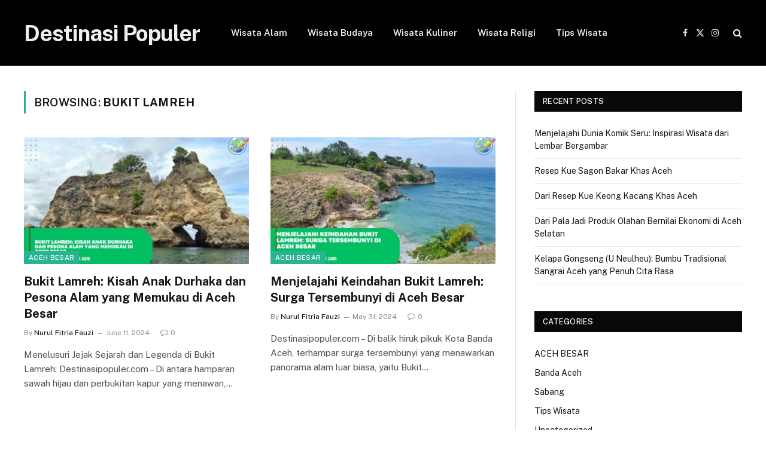

--- FILE ---
content_type: text/html; charset=UTF-8
request_url: https://destinasipopuler.com/tag/bukit-lamreh/
body_size: 9598
content:
<!DOCTYPE html>
<html lang="en-US" class="s-light site-s-light">

<head>
	<meta name='admaven-placement' content=Bqdk4rdCG>
	<script async src="https://pagead2.googlesyndication.com/pagead/js/adsbygoogle.js?client=ca-pub-3029957185176525"
     crossorigin="anonymous"></script>
<meta name="google-site-verification" content="jS6vytaw8c-dXjUXZDR1PrEY81G16jO__dTGd0IJ1Ak" />
	<meta charset="UTF-8" />
	<meta name="viewport" content="width=device-width, initial-scale=1" />
	<title>Bukit Lamreh &#8211; Destinasi Populer</title>
<meta name='robots' content='max-image-preview:large' />
<link rel='dns-prefetch' href='//fonts.googleapis.com' />
<link rel="alternate" type="application/rss+xml" title="Destinasi Populer &raquo; Feed" href="https://destinasipopuler.com/feed/" />
<link rel="alternate" type="application/rss+xml" title="Destinasi Populer &raquo; Comments Feed" href="https://destinasipopuler.com/comments/feed/" />
<script type="text/javascript" id="wpp-js" src="https://destinasipopuler.com/wp-content/plugins/wordpress-popular-posts/assets/js/wpp.min.js?ver=7.3.6" data-sampling="0" data-sampling-rate="100" data-api-url="https://destinasipopuler.com/wp-json/wordpress-popular-posts" data-post-id="0" data-token="c74b9b0f47" data-lang="0" data-debug="0"></script>
<link rel="alternate" type="application/rss+xml" title="Destinasi Populer &raquo; Bukit Lamreh Tag Feed" href="https://destinasipopuler.com/tag/bukit-lamreh/feed/" />
<style id='wp-img-auto-sizes-contain-inline-css' type='text/css'>
img:is([sizes=auto i],[sizes^="auto," i]){contain-intrinsic-size:3000px 1500px}
/*# sourceURL=wp-img-auto-sizes-contain-inline-css */
</style>

<style id='wp-emoji-styles-inline-css' type='text/css'>

	img.wp-smiley, img.emoji {
		display: inline !important;
		border: none !important;
		box-shadow: none !important;
		height: 1em !important;
		width: 1em !important;
		margin: 0 0.07em !important;
		vertical-align: -0.1em !important;
		background: none !important;
		padding: 0 !important;
	}
/*# sourceURL=wp-emoji-styles-inline-css */
</style>
<link rel='stylesheet' id='wp-block-library-css' href='https://destinasipopuler.com/wp-includes/css/dist/block-library/style.min.css?ver=6.9' type='text/css' media='all' />
<style id='wp-block-paragraph-inline-css' type='text/css'>
.is-small-text{font-size:.875em}.is-regular-text{font-size:1em}.is-large-text{font-size:2.25em}.is-larger-text{font-size:3em}.has-drop-cap:not(:focus):first-letter{float:left;font-size:8.4em;font-style:normal;font-weight:100;line-height:.68;margin:.05em .1em 0 0;text-transform:uppercase}body.rtl .has-drop-cap:not(:focus):first-letter{float:none;margin-left:.1em}p.has-drop-cap.has-background{overflow:hidden}:root :where(p.has-background){padding:1.25em 2.375em}:where(p.has-text-color:not(.has-link-color)) a{color:inherit}p.has-text-align-left[style*="writing-mode:vertical-lr"],p.has-text-align-right[style*="writing-mode:vertical-rl"]{rotate:180deg}
/*# sourceURL=https://destinasipopuler.com/wp-includes/blocks/paragraph/style.min.css */
</style>
<style id='global-styles-inline-css' type='text/css'>
:root{--wp--preset--aspect-ratio--square: 1;--wp--preset--aspect-ratio--4-3: 4/3;--wp--preset--aspect-ratio--3-4: 3/4;--wp--preset--aspect-ratio--3-2: 3/2;--wp--preset--aspect-ratio--2-3: 2/3;--wp--preset--aspect-ratio--16-9: 16/9;--wp--preset--aspect-ratio--9-16: 9/16;--wp--preset--color--black: #000000;--wp--preset--color--cyan-bluish-gray: #abb8c3;--wp--preset--color--white: #ffffff;--wp--preset--color--pale-pink: #f78da7;--wp--preset--color--vivid-red: #cf2e2e;--wp--preset--color--luminous-vivid-orange: #ff6900;--wp--preset--color--luminous-vivid-amber: #fcb900;--wp--preset--color--light-green-cyan: #7bdcb5;--wp--preset--color--vivid-green-cyan: #00d084;--wp--preset--color--pale-cyan-blue: #8ed1fc;--wp--preset--color--vivid-cyan-blue: #0693e3;--wp--preset--color--vivid-purple: #9b51e0;--wp--preset--gradient--vivid-cyan-blue-to-vivid-purple: linear-gradient(135deg,rgb(6,147,227) 0%,rgb(155,81,224) 100%);--wp--preset--gradient--light-green-cyan-to-vivid-green-cyan: linear-gradient(135deg,rgb(122,220,180) 0%,rgb(0,208,130) 100%);--wp--preset--gradient--luminous-vivid-amber-to-luminous-vivid-orange: linear-gradient(135deg,rgb(252,185,0) 0%,rgb(255,105,0) 100%);--wp--preset--gradient--luminous-vivid-orange-to-vivid-red: linear-gradient(135deg,rgb(255,105,0) 0%,rgb(207,46,46) 100%);--wp--preset--gradient--very-light-gray-to-cyan-bluish-gray: linear-gradient(135deg,rgb(238,238,238) 0%,rgb(169,184,195) 100%);--wp--preset--gradient--cool-to-warm-spectrum: linear-gradient(135deg,rgb(74,234,220) 0%,rgb(151,120,209) 20%,rgb(207,42,186) 40%,rgb(238,44,130) 60%,rgb(251,105,98) 80%,rgb(254,248,76) 100%);--wp--preset--gradient--blush-light-purple: linear-gradient(135deg,rgb(255,206,236) 0%,rgb(152,150,240) 100%);--wp--preset--gradient--blush-bordeaux: linear-gradient(135deg,rgb(254,205,165) 0%,rgb(254,45,45) 50%,rgb(107,0,62) 100%);--wp--preset--gradient--luminous-dusk: linear-gradient(135deg,rgb(255,203,112) 0%,rgb(199,81,192) 50%,rgb(65,88,208) 100%);--wp--preset--gradient--pale-ocean: linear-gradient(135deg,rgb(255,245,203) 0%,rgb(182,227,212) 50%,rgb(51,167,181) 100%);--wp--preset--gradient--electric-grass: linear-gradient(135deg,rgb(202,248,128) 0%,rgb(113,206,126) 100%);--wp--preset--gradient--midnight: linear-gradient(135deg,rgb(2,3,129) 0%,rgb(40,116,252) 100%);--wp--preset--font-size--small: 13px;--wp--preset--font-size--medium: 20px;--wp--preset--font-size--large: 36px;--wp--preset--font-size--x-large: 42px;--wp--preset--spacing--20: 0.44rem;--wp--preset--spacing--30: 0.67rem;--wp--preset--spacing--40: 1rem;--wp--preset--spacing--50: 1.5rem;--wp--preset--spacing--60: 2.25rem;--wp--preset--spacing--70: 3.38rem;--wp--preset--spacing--80: 5.06rem;--wp--preset--shadow--natural: 6px 6px 9px rgba(0, 0, 0, 0.2);--wp--preset--shadow--deep: 12px 12px 50px rgba(0, 0, 0, 0.4);--wp--preset--shadow--sharp: 6px 6px 0px rgba(0, 0, 0, 0.2);--wp--preset--shadow--outlined: 6px 6px 0px -3px rgb(255, 255, 255), 6px 6px rgb(0, 0, 0);--wp--preset--shadow--crisp: 6px 6px 0px rgb(0, 0, 0);}:where(.is-layout-flex){gap: 0.5em;}:where(.is-layout-grid){gap: 0.5em;}body .is-layout-flex{display: flex;}.is-layout-flex{flex-wrap: wrap;align-items: center;}.is-layout-flex > :is(*, div){margin: 0;}body .is-layout-grid{display: grid;}.is-layout-grid > :is(*, div){margin: 0;}:where(.wp-block-columns.is-layout-flex){gap: 2em;}:where(.wp-block-columns.is-layout-grid){gap: 2em;}:where(.wp-block-post-template.is-layout-flex){gap: 1.25em;}:where(.wp-block-post-template.is-layout-grid){gap: 1.25em;}.has-black-color{color: var(--wp--preset--color--black) !important;}.has-cyan-bluish-gray-color{color: var(--wp--preset--color--cyan-bluish-gray) !important;}.has-white-color{color: var(--wp--preset--color--white) !important;}.has-pale-pink-color{color: var(--wp--preset--color--pale-pink) !important;}.has-vivid-red-color{color: var(--wp--preset--color--vivid-red) !important;}.has-luminous-vivid-orange-color{color: var(--wp--preset--color--luminous-vivid-orange) !important;}.has-luminous-vivid-amber-color{color: var(--wp--preset--color--luminous-vivid-amber) !important;}.has-light-green-cyan-color{color: var(--wp--preset--color--light-green-cyan) !important;}.has-vivid-green-cyan-color{color: var(--wp--preset--color--vivid-green-cyan) !important;}.has-pale-cyan-blue-color{color: var(--wp--preset--color--pale-cyan-blue) !important;}.has-vivid-cyan-blue-color{color: var(--wp--preset--color--vivid-cyan-blue) !important;}.has-vivid-purple-color{color: var(--wp--preset--color--vivid-purple) !important;}.has-black-background-color{background-color: var(--wp--preset--color--black) !important;}.has-cyan-bluish-gray-background-color{background-color: var(--wp--preset--color--cyan-bluish-gray) !important;}.has-white-background-color{background-color: var(--wp--preset--color--white) !important;}.has-pale-pink-background-color{background-color: var(--wp--preset--color--pale-pink) !important;}.has-vivid-red-background-color{background-color: var(--wp--preset--color--vivid-red) !important;}.has-luminous-vivid-orange-background-color{background-color: var(--wp--preset--color--luminous-vivid-orange) !important;}.has-luminous-vivid-amber-background-color{background-color: var(--wp--preset--color--luminous-vivid-amber) !important;}.has-light-green-cyan-background-color{background-color: var(--wp--preset--color--light-green-cyan) !important;}.has-vivid-green-cyan-background-color{background-color: var(--wp--preset--color--vivid-green-cyan) !important;}.has-pale-cyan-blue-background-color{background-color: var(--wp--preset--color--pale-cyan-blue) !important;}.has-vivid-cyan-blue-background-color{background-color: var(--wp--preset--color--vivid-cyan-blue) !important;}.has-vivid-purple-background-color{background-color: var(--wp--preset--color--vivid-purple) !important;}.has-black-border-color{border-color: var(--wp--preset--color--black) !important;}.has-cyan-bluish-gray-border-color{border-color: var(--wp--preset--color--cyan-bluish-gray) !important;}.has-white-border-color{border-color: var(--wp--preset--color--white) !important;}.has-pale-pink-border-color{border-color: var(--wp--preset--color--pale-pink) !important;}.has-vivid-red-border-color{border-color: var(--wp--preset--color--vivid-red) !important;}.has-luminous-vivid-orange-border-color{border-color: var(--wp--preset--color--luminous-vivid-orange) !important;}.has-luminous-vivid-amber-border-color{border-color: var(--wp--preset--color--luminous-vivid-amber) !important;}.has-light-green-cyan-border-color{border-color: var(--wp--preset--color--light-green-cyan) !important;}.has-vivid-green-cyan-border-color{border-color: var(--wp--preset--color--vivid-green-cyan) !important;}.has-pale-cyan-blue-border-color{border-color: var(--wp--preset--color--pale-cyan-blue) !important;}.has-vivid-cyan-blue-border-color{border-color: var(--wp--preset--color--vivid-cyan-blue) !important;}.has-vivid-purple-border-color{border-color: var(--wp--preset--color--vivid-purple) !important;}.has-vivid-cyan-blue-to-vivid-purple-gradient-background{background: var(--wp--preset--gradient--vivid-cyan-blue-to-vivid-purple) !important;}.has-light-green-cyan-to-vivid-green-cyan-gradient-background{background: var(--wp--preset--gradient--light-green-cyan-to-vivid-green-cyan) !important;}.has-luminous-vivid-amber-to-luminous-vivid-orange-gradient-background{background: var(--wp--preset--gradient--luminous-vivid-amber-to-luminous-vivid-orange) !important;}.has-luminous-vivid-orange-to-vivid-red-gradient-background{background: var(--wp--preset--gradient--luminous-vivid-orange-to-vivid-red) !important;}.has-very-light-gray-to-cyan-bluish-gray-gradient-background{background: var(--wp--preset--gradient--very-light-gray-to-cyan-bluish-gray) !important;}.has-cool-to-warm-spectrum-gradient-background{background: var(--wp--preset--gradient--cool-to-warm-spectrum) !important;}.has-blush-light-purple-gradient-background{background: var(--wp--preset--gradient--blush-light-purple) !important;}.has-blush-bordeaux-gradient-background{background: var(--wp--preset--gradient--blush-bordeaux) !important;}.has-luminous-dusk-gradient-background{background: var(--wp--preset--gradient--luminous-dusk) !important;}.has-pale-ocean-gradient-background{background: var(--wp--preset--gradient--pale-ocean) !important;}.has-electric-grass-gradient-background{background: var(--wp--preset--gradient--electric-grass) !important;}.has-midnight-gradient-background{background: var(--wp--preset--gradient--midnight) !important;}.has-small-font-size{font-size: var(--wp--preset--font-size--small) !important;}.has-medium-font-size{font-size: var(--wp--preset--font-size--medium) !important;}.has-large-font-size{font-size: var(--wp--preset--font-size--large) !important;}.has-x-large-font-size{font-size: var(--wp--preset--font-size--x-large) !important;}
/*# sourceURL=global-styles-inline-css */
</style>

<style id='classic-theme-styles-inline-css' type='text/css'>
/*! This file is auto-generated */
.wp-block-button__link{color:#fff;background-color:#32373c;border-radius:9999px;box-shadow:none;text-decoration:none;padding:calc(.667em + 2px) calc(1.333em + 2px);font-size:1.125em}.wp-block-file__button{background:#32373c;color:#fff;text-decoration:none}
/*# sourceURL=/wp-includes/css/classic-themes.min.css */
</style>
<link rel='stylesheet' id='wordpress-popular-posts-css-css' href='https://destinasipopuler.com/wp-content/plugins/wordpress-popular-posts/assets/css/wpp.css?ver=7.3.6' type='text/css' media='all' />
<link rel='stylesheet' id='smartmag-core-css' href='https://destinasipopuler.com/wp-content/themes/smart-mag/style.css?ver=10.0.0' type='text/css' media='all' />
<link rel='stylesheet' id='smartmag-fonts-css' href='https://fonts.googleapis.com/css?family=Public+Sans%3A400%2C400i%2C500%2C600%2C700' type='text/css' media='all' />
<link rel='stylesheet' id='smartmag-magnific-popup-css' href='https://destinasipopuler.com/wp-content/themes/smart-mag/css/lightbox.css?ver=10.0.0' type='text/css' media='all' />
<link rel='stylesheet' id='smartmag-icons-css' href='https://destinasipopuler.com/wp-content/themes/smart-mag/css/icons/icons.css?ver=10.0.0' type='text/css' media='all' />
<script type="text/javascript" id="smartmag-lazy-inline-js-after">
/* <![CDATA[ */
/**
 * @copyright ThemeSphere
 * @preserve
 */
var BunyadLazy={};BunyadLazy.load=function(){function a(e,n){var t={};e.dataset.bgset&&e.dataset.sizes?(t.sizes=e.dataset.sizes,t.srcset=e.dataset.bgset):t.src=e.dataset.bgsrc,function(t){var a=t.dataset.ratio;if(0<a){const e=t.parentElement;if(e.classList.contains("media-ratio")){const n=e.style;n.getPropertyValue("--a-ratio")||(n.paddingBottom=100/a+"%")}}}(e);var a,o=document.createElement("img");for(a in o.onload=function(){var t="url('"+(o.currentSrc||o.src)+"')",a=e.style;a.backgroundImage!==t&&requestAnimationFrame(()=>{a.backgroundImage=t,n&&n()}),o.onload=null,o.onerror=null,o=null},o.onerror=o.onload,t)o.setAttribute(a,t[a]);o&&o.complete&&0<o.naturalWidth&&o.onload&&o.onload()}function e(t){t.dataset.loaded||a(t,()=>{document.dispatchEvent(new Event("lazyloaded")),t.dataset.loaded=1})}function n(t){"complete"===document.readyState?t():window.addEventListener("load",t)}return{initEarly:function(){var t,a=()=>{document.querySelectorAll(".img.bg-cover:not(.lazyload)").forEach(e)};"complete"!==document.readyState?(t=setInterval(a,150),n(()=>{a(),clearInterval(t)})):a()},callOnLoad:n,initBgImages:function(t){t&&n(()=>{document.querySelectorAll(".img.bg-cover").forEach(e)})},bgLoad:a}}(),BunyadLazy.load.initEarly();
//# sourceURL=smartmag-lazy-inline-js-after
/* ]]> */
</script>
<script type="text/javascript" src="https://destinasipopuler.com/wp-includes/js/jquery/jquery.min.js?ver=3.7.1" id="jquery-core-js"></script>
<script type="text/javascript" src="https://destinasipopuler.com/wp-includes/js/jquery/jquery-migrate.min.js?ver=3.4.1" id="jquery-migrate-js"></script>
<link rel="https://api.w.org/" href="https://destinasipopuler.com/wp-json/" /><link rel="alternate" title="JSON" type="application/json" href="https://destinasipopuler.com/wp-json/wp/v2/tags/90" /><link rel="EditURI" type="application/rsd+xml" title="RSD" href="https://destinasipopuler.com/xmlrpc.php?rsd" />
<meta name="generator" content="WordPress 6.9" />
            <style id="wpp-loading-animation-styles">@-webkit-keyframes bgslide{from{background-position-x:0}to{background-position-x:-200%}}@keyframes bgslide{from{background-position-x:0}to{background-position-x:-200%}}.wpp-widget-block-placeholder,.wpp-shortcode-placeholder{margin:0 auto;width:60px;height:3px;background:#dd3737;background:linear-gradient(90deg,#dd3737 0%,#571313 10%,#dd3737 100%);background-size:200% auto;border-radius:3px;-webkit-animation:bgslide 1s infinite linear;animation:bgslide 1s infinite linear}</style>
            
		<script>
		var BunyadSchemeKey = 'bunyad-scheme';
		(() => {
			const d = document.documentElement;
			const c = d.classList;
			var scheme = localStorage.getItem(BunyadSchemeKey);
			
			if (scheme) {
				d.dataset.origClass = c;
				scheme === 'dark' ? c.remove('s-light', 'site-s-light') : c.remove('s-dark', 'site-s-dark');
				c.add('site-s-' + scheme, 's-' + scheme);
			}
		})();
		</script>
		<link rel="icon" href="https://destinasipopuler.com/wp-content/uploads/2024/03/cropped-destinasi-populer-4-32x32.png" sizes="32x32" />
<link rel="icon" href="https://destinasipopuler.com/wp-content/uploads/2024/03/cropped-destinasi-populer-4-192x192.png" sizes="192x192" />
<link rel="apple-touch-icon" href="https://destinasipopuler.com/wp-content/uploads/2024/03/cropped-destinasi-populer-4-180x180.png" />
<meta name="msapplication-TileImage" content="https://destinasipopuler.com/wp-content/uploads/2024/03/cropped-destinasi-populer-4-270x270.png" />


</head>

<body class="archive tag tag-bukit-lamreh tag-90 wp-custom-logo wp-theme-smart-mag right-sidebar has-lb has-lb-sm has-sb-sep layout-normal">



<div class="main-wrap">

	
<div class="off-canvas-backdrop"></div>
<div class="mobile-menu-container off-canvas s-dark hide-menu-lg" id="off-canvas">

	<div class="off-canvas-head">
		<a href="#" class="close">
			<span class="visuallyhidden">Close Menu</span>
			<i class="tsi tsi-times"></i>
		</a>

		<div class="ts-logo">
					</div>
	</div>

	<div class="off-canvas-content">

		
			<ul id="menu-mneu-atas" class="mobile-menu"><li id="menu-item-83" class="menu-item menu-item-type-taxonomy menu-item-object-category menu-item-83"><a href="https://destinasipopuler.com/category/wisata-alam/">Wisata Alam</a></li>
<li id="menu-item-55" class="menu-item menu-item-type-taxonomy menu-item-object-category menu-item-55"><a href="https://destinasipopuler.com/category/wisata-budaya/">Wisata Budaya</a></li>
<li id="menu-item-148" class="menu-item menu-item-type-taxonomy menu-item-object-category menu-item-148"><a href="https://destinasipopuler.com/category/wisata-kuliner/">Wisata Kuliner</a></li>
<li id="menu-item-103" class="menu-item menu-item-type-taxonomy menu-item-object-category menu-item-103"><a href="https://destinasipopuler.com/category/wisata-religi/">Wisata Religi</a></li>
<li id="menu-item-54" class="menu-item menu-item-type-taxonomy menu-item-object-category menu-item-54"><a href="https://destinasipopuler.com/category/tips-wisata/">Tips Wisata</a></li>
</ul>
		
		
		
		<div class="spc-social-block spc-social spc-social-b smart-head-social">
		
			
				<a href="https://www.facebook.com/destinasipopuler" class="link service s-facebook" target="_blank" rel="nofollow noopener">
					<i class="icon tsi tsi-facebook"></i>					<span class="visuallyhidden">Facebook</span>
				</a>
									
			
				<a href="https://x.com/destinasipop" class="link service s-twitter" target="_blank" rel="nofollow noopener">
					<i class="icon tsi tsi-twitter"></i>					<span class="visuallyhidden">X (Twitter)</span>
				</a>
									
			
				<a href="https://www.instagram.com/destinasipopuler1/" class="link service s-instagram" target="_blank" rel="nofollow noopener">
					<i class="icon tsi tsi-instagram"></i>					<span class="visuallyhidden">Instagram</span>
				</a>
									
			
		</div>

		
	</div>

</div>
<div class="smart-head smart-head-a smart-head-main" id="smart-head" data-sticky="auto" data-sticky-type="smart" data-sticky-full>
	
	<div class="smart-head-row smart-head-mid s-dark smart-head-row-full">

		<div class="inner wrap">

							
				<div class="items items-left ">
					<a href="https://destinasipopuler.com/" title="Destinasi Populer" rel="home" class="logo-link ts-logo text-logo">
		<span>
			
				Destinasi Populer
					</span>
	</a>	<div class="nav-wrap">
		<nav class="navigation navigation-main nav-hov-a">
			<ul id="menu-mneu-atas-1" class="menu"><li class="menu-item menu-item-type-taxonomy menu-item-object-category menu-item-83"><a href="https://destinasipopuler.com/category/wisata-alam/">Wisata Alam</a></li>
<li class="menu-item menu-item-type-taxonomy menu-item-object-category menu-item-55"><a href="https://destinasipopuler.com/category/wisata-budaya/">Wisata Budaya</a></li>
<li class="menu-item menu-item-type-taxonomy menu-item-object-category menu-item-148"><a href="https://destinasipopuler.com/category/wisata-kuliner/">Wisata Kuliner</a></li>
<li class="menu-item menu-item-type-taxonomy menu-item-object-category menu-item-103"><a href="https://destinasipopuler.com/category/wisata-religi/">Wisata Religi</a></li>
<li class="menu-item menu-item-type-taxonomy menu-item-object-category menu-item-54"><a href="https://destinasipopuler.com/category/tips-wisata/">Tips Wisata</a></li>
</ul>		</nav>
	</div>
				</div>

							
				<div class="items items-center empty">
								</div>

							
				<div class="items items-right ">
				
		<div class="spc-social-block spc-social spc-social-a smart-head-social">
		
			
				<a href="https://www.facebook.com/destinasipopuler" class="link service s-facebook" target="_blank" rel="nofollow noopener">
					<i class="icon tsi tsi-facebook"></i>					<span class="visuallyhidden">Facebook</span>
				</a>
									
			
				<a href="https://x.com/destinasipop" class="link service s-twitter" target="_blank" rel="nofollow noopener">
					<i class="icon tsi tsi-twitter"></i>					<span class="visuallyhidden">X (Twitter)</span>
				</a>
									
			
				<a href="https://www.instagram.com/destinasipopuler1/" class="link service s-instagram" target="_blank" rel="nofollow noopener">
					<i class="icon tsi tsi-instagram"></i>					<span class="visuallyhidden">Instagram</span>
				</a>
									
			
		</div>

		

	<a href="#" class="search-icon has-icon-only is-icon" title="Search">
		<i class="tsi tsi-search"></i>
	</a>

				</div>

						
		</div>
	</div>

	</div>
<div class="smart-head smart-head-a smart-head-mobile" id="smart-head-mobile" data-sticky="mid" data-sticky-type="smart" data-sticky-full>
	
	<div class="smart-head-row smart-head-mid smart-head-row-3 s-dark smart-head-row-full">

		<div class="inner wrap">

							
				<div class="items items-left ">
				
<button class="offcanvas-toggle has-icon" type="button" aria-label="Menu">
	<span class="hamburger-icon hamburger-icon-a">
		<span class="inner"></span>
	</span>
</button>				</div>

							
				<div class="items items-center ">
					<a href="https://destinasipopuler.com/" title="Destinasi Populer" rel="home" class="logo-link ts-logo text-logo">
		<span>
			
				Destinasi Populer
					</span>
	</a>				</div>

							
				<div class="items items-right ">
				

	<a href="#" class="search-icon has-icon-only is-icon" title="Search">
		<i class="tsi tsi-search"></i>
	</a>

				</div>

						
		</div>
	</div>

	</div>

<div class="main ts-contain cf right-sidebar">
			<div class="ts-row">
			<div class="col-8 main-content">

							<h1 class="archive-heading">
					Browsing: <span>Bukit Lamreh</span>				</h1>
						
					
							
					<section class="block-wrap block-grid mb-none" data-id="1">

				
			<div class="block-content">
					
	<div class="loop loop-grid loop-grid-base grid grid-2 md:grid-2 xs:grid-1">

					
<article class="l-post grid-post grid-base-post">

	
			<div class="media">

		
			<a href="https://destinasipopuler.com/bukit-lamreh-kisah-anak-durhaka-dan-pesona-alam-yang-memukau-di-aceh-besar/" class="image-link media-ratio ratio-16-9" title="Bukit Lamreh: Kisah Anak Durhaka dan Pesona Alam yang Memukau di Aceh Besar"><span data-bgsrc="https://destinasipopuler.com/wp-content/uploads/2024/06/Business-Proposal-60-450x265.jpg" class="img bg-cover wp-post-image attachment-bunyad-medium size-bunyad-medium lazyload" data-bgset="https://destinasipopuler.com/wp-content/uploads/2024/06/Business-Proposal-60-450x265.jpg 450w, https://destinasipopuler.com/wp-content/uploads/2024/06/Business-Proposal-60-300x176.jpg 300w, https://destinasipopuler.com/wp-content/uploads/2024/06/Business-Proposal-60-1024x602.jpg 1024w, https://destinasipopuler.com/wp-content/uploads/2024/06/Business-Proposal-60-768x452.jpg 768w, https://destinasipopuler.com/wp-content/uploads/2024/06/Business-Proposal-60-150x88.jpg 150w, https://destinasipopuler.com/wp-content/uploads/2024/06/Business-Proposal-60-1200x706.jpg 1200w, https://destinasipopuler.com/wp-content/uploads/2024/06/Business-Proposal-60.jpg 1250w" data-sizes="(max-width: 377px) 100vw, 377px" role="img" aria-label="Bukit Lamreh: Kisah Anak Durhaka dan Pesona Alam yang Memukau di Aceh Besar"></span></a>			
			
			
							
				<span class="cat-labels cat-labels-overlay c-overlay p-bot-left">
				<a href="https://destinasipopuler.com/category/aceh-besar/" class="category term-color-25" rel="category">ACEH BESAR</a>
			</span>
						
			
		
		</div>
	

	
		<div class="content">

			<div class="post-meta post-meta-a has-below"><h2 class="is-title post-title"><a href="https://destinasipopuler.com/bukit-lamreh-kisah-anak-durhaka-dan-pesona-alam-yang-memukau-di-aceh-besar/">Bukit Lamreh: Kisah Anak Durhaka dan Pesona Alam yang Memukau di Aceh Besar</a></h2><div class="post-meta-items meta-below"><span class="meta-item post-author"><span class="by">By</span> <a href="https://destinasipopuler.com/author/nurul-fitria-fauzi/" title="Posts by Nurul Fitria Fauzi" rel="author" itemprop="author" itemscope="itemscope" itemtype="https://schema.org/Person">Nurul Fitria Fauzi</a></span><span class="meta-item has-next-icon date"><span class="date-link"><time class="post-date" datetime="2024-06-11T07:43:28+00:00">June 11, 2024</time></span></span><span class="meta-item comments has-icon"><a href="https://destinasipopuler.com/bukit-lamreh-kisah-anak-durhaka-dan-pesona-alam-yang-memukau-di-aceh-besar/#respond"><i class="tsi tsi-comment-o"></i>0</a></span></div></div>			
						
				<div class="excerpt">
					<p>Menelusuri Jejak Sejarah dan Legenda di Bukit Lamreh: Destinasipopuler.com &#8211; Di antara hamparan sawah hijau dan perbukitan kapur yang menawan,&hellip;</p>
				</div>
			
			
			
		</div>

	
</article>					
<article class="l-post grid-post grid-base-post">

	
			<div class="media">

		
			<a href="https://destinasipopuler.com/menjelajahi-keindahan-bukit-lamreh-surga-tersembunyi-di-aceh-besar/" class="image-link media-ratio ratio-16-9" title="Menjelajahi Keindahan Bukit Lamreh: Surga Tersembunyi di Aceh Besar"><span data-bgsrc="https://destinasipopuler.com/wp-content/uploads/2024/05/Business-Proposal-62-450x265.jpg" class="img bg-cover wp-post-image attachment-bunyad-medium size-bunyad-medium lazyload" data-bgset="https://destinasipopuler.com/wp-content/uploads/2024/05/Business-Proposal-62-450x265.jpg 450w, https://destinasipopuler.com/wp-content/uploads/2024/05/Business-Proposal-62-300x176.jpg 300w, https://destinasipopuler.com/wp-content/uploads/2024/05/Business-Proposal-62-1024x602.jpg 1024w, https://destinasipopuler.com/wp-content/uploads/2024/05/Business-Proposal-62-768x452.jpg 768w, https://destinasipopuler.com/wp-content/uploads/2024/05/Business-Proposal-62-150x88.jpg 150w, https://destinasipopuler.com/wp-content/uploads/2024/05/Business-Proposal-62-1200x706.jpg 1200w, https://destinasipopuler.com/wp-content/uploads/2024/05/Business-Proposal-62.jpg 1250w" data-sizes="(max-width: 377px) 100vw, 377px" role="img" aria-label="Menjelajahi Keindahan Bukit Lamreh: Surga Tersembunyi di Aceh Besar"></span></a>			
			
			
							
				<span class="cat-labels cat-labels-overlay c-overlay p-bot-left">
				<a href="https://destinasipopuler.com/category/aceh-besar/" class="category term-color-25" rel="category">ACEH BESAR</a>
			</span>
						
			
		
		</div>
	

	
		<div class="content">

			<div class="post-meta post-meta-a has-below"><h2 class="is-title post-title"><a href="https://destinasipopuler.com/menjelajahi-keindahan-bukit-lamreh-surga-tersembunyi-di-aceh-besar/">Menjelajahi Keindahan Bukit Lamreh: Surga Tersembunyi di Aceh Besar</a></h2><div class="post-meta-items meta-below"><span class="meta-item post-author"><span class="by">By</span> <a href="https://destinasipopuler.com/author/nurul-fitria-fauzi/" title="Posts by Nurul Fitria Fauzi" rel="author" itemprop="author" itemscope="itemscope" itemtype="https://schema.org/Person">Nurul Fitria Fauzi</a></span><span class="meta-item has-next-icon date"><span class="date-link"><time class="post-date" datetime="2024-05-31T10:19:35+00:00">May 31, 2024</time></span></span><span class="meta-item comments has-icon"><a href="https://destinasipopuler.com/menjelajahi-keindahan-bukit-lamreh-surga-tersembunyi-di-aceh-besar/#respond"><i class="tsi tsi-comment-o"></i>0</a></span></div></div>			
						
				<div class="excerpt">
					<p>Destinasipopuler.com &#8211; Di balik hiruk pikuk Kota Banda Aceh, terhampar surga tersembunyi yang menawarkan panorama alam luar biasa, yaitu Bukit&hellip;</p>
				</div>
			
			
			
		</div>

	
</article>		
	</div>

	

	<nav class="main-pagination pagination-numbers" data-type="numbers">
			</nav>


	
			</div>

		</section>
		
			</div>
			
					
	
	<aside class="col-4 main-sidebar has-sep" data-sticky="1">
	
			<div class="inner theiaStickySidebar">
		
			
		<div id="recent-posts-3" class="widget widget_recent_entries">
		<div class="widget-title block-head block-head-ac block-head block-head-ac block-head-g is-left has-style"><h5 class="heading">Recent Posts</h5></div>
		<ul>
											<li>
					<a href="https://destinasipopuler.com/menjelajahi-dunia-komik-seru-inspirasi-wisata-dari-lembar-bergambar/">Menjelajahi Dunia Komik Seru: Inspirasi Wisata dari Lembar Bergambar</a>
									</li>
											<li>
					<a href="https://destinasipopuler.com/resep-kue-sagon-bakar-khas-aceh/">Resep Kue Sagon Bakar Khas Aceh</a>
									</li>
											<li>
					<a href="https://destinasipopuler.com/dari-resep-kue-keong-kacang-khas-aceh/">Dari Resep Kue Keong Kacang Khas Aceh</a>
									</li>
											<li>
					<a href="https://destinasipopuler.com/dari-pala-jadi-produk-olahan-bernilai-ekonomi-di-aceh-selatan/">Dari Pala Jadi Produk Olahan Bernilai Ekonomi di Aceh Selatan</a>
									</li>
											<li>
					<a href="https://destinasipopuler.com/kelapa-gongseng-u-neulheu-bumbu-tradisional-sangrai-aceh-yang-penuh-cita-rasa/">Kelapa Gongseng (U Neulheu): Bumbu Tradisional Sangrai Aceh yang Penuh Cita Rasa</a>
									</li>
					</ul>

		</div><div id="categories-3" class="widget widget_categories"><div class="widget-title block-head block-head-ac block-head block-head-ac block-head-g is-left has-style"><h5 class="heading">Categories</h5></div>
			<ul>
					<li class="cat-item cat-item-25"><a href="https://destinasipopuler.com/category/aceh-besar/">ACEH BESAR</a>
</li>
	<li class="cat-item cat-item-9"><a href="https://destinasipopuler.com/category/banda-aceh/">Banda Aceh</a>
</li>
	<li class="cat-item cat-item-157"><a href="https://destinasipopuler.com/category/sabang/">Sabang</a>
</li>
	<li class="cat-item cat-item-2"><a href="https://destinasipopuler.com/category/tips-wisata/">Tips Wisata</a>
</li>
	<li class="cat-item cat-item-1"><a href="https://destinasipopuler.com/category/uncategorized/">Uncategorized</a>
</li>
	<li class="cat-item cat-item-8"><a href="https://destinasipopuler.com/category/wisata-alam/">Wisata Alam</a>
</li>
	<li class="cat-item cat-item-4"><a href="https://destinasipopuler.com/category/wisata-budaya/">Wisata Budaya</a>
</li>
	<li class="cat-item cat-item-28"><a href="https://destinasipopuler.com/category/wisata-kuliner/">Wisata Kuliner</a>
</li>
	<li class="cat-item cat-item-18"><a href="https://destinasipopuler.com/category/wisata-religi/">Wisata Religi</a>
</li>
			</ul>

			</div>		</div>
	
	</aside>
	
			
		</div>
	</div>

			<footer class="main-footer cols-gap-lg footer-bold s-dark">

						<div class="upper-footer bold-footer-upper">
			<div class="ts-contain wrap">
				<div class="widgets row cf">
					<div class="widget col-4 widget_pages"><div class="widget-title block-head block-head-ac block-head block-head-ac block-head-b is-left has-style"><h5 class="heading">Pages</h5></div>
			<ul>
				<li class="page_item page-item-34"><a href="https://destinasipopuler.com/disclaimer/">Disclaimer</a></li>
<li class="page_item page-item-27"><a href="https://destinasipopuler.com/hubungi-kami/">Hubungi Kami</a></li>
<li class="page_item page-item-30"><a href="https://destinasipopuler.com/privacy-policy/">Privacy Policy</a></li>
<li class="page_item page-item-25"><a href="https://destinasipopuler.com/tentang-kami/">Tentang Kami</a></li>
<li class="page_item page-item-32"><a href="https://destinasipopuler.com/terms-conditions/">Terms &#038; Conditions</a></li>
			</ul>

			</div><div class="widget col-4 widget_text">			<div class="textwidget"><figure id="attachment_65" aria-describedby="caption-attachment-65" style="width: 300px" class="wp-caption alignnone"><img loading="lazy" decoding="async" class="size-medium wp-image-65" src="https://destinasipopuler.com/wp-content/uploads/2024/04/destinasi-populer-7-e1716631198571-300x58.png" alt="destinasipopuler.com" width="300" height="58" srcset="https://destinasipopuler.com/wp-content/uploads/2024/04/destinasi-populer-7-e1716631198571-300x58.png 300w, https://destinasipopuler.com/wp-content/uploads/2024/04/destinasi-populer-7-e1716631198571-150x29.png 150w, https://destinasipopuler.com/wp-content/uploads/2024/04/destinasi-populer-7-e1716631198571-450x87.png 450w, https://destinasipopuler.com/wp-content/uploads/2024/04/destinasi-populer-7-e1716631198571.png 500w" sizes="auto, (max-width: 300px) 100vw, 300px" /><figcaption id="caption-attachment-65" class="wp-caption-text"><strong>DestinasiPopuler.com</strong> adalah blog yang membahas destinasi populer di seluruh dunia. Kami didedikasikan untuk menyediakan informasi terkini, panduan perjalanan, dan inspirasi untuk membantu Anda merencanakan petualangan Anda selanjutnya ke destinasi yang menakjubkan.</figcaption></figure>
</div>
		</div>
		<div class="widget col-4 widget_recent_entries">
		<div class="widget-title block-head block-head-ac block-head block-head-ac block-head-b is-left has-style"><h5 class="heading">Recent Posts</h5></div>
		<ul>
											<li>
					<a href="https://destinasipopuler.com/menjelajahi-dunia-komik-seru-inspirasi-wisata-dari-lembar-bergambar/">Menjelajahi Dunia Komik Seru: Inspirasi Wisata dari Lembar Bergambar</a>
									</li>
											<li>
					<a href="https://destinasipopuler.com/resep-kue-sagon-bakar-khas-aceh/">Resep Kue Sagon Bakar Khas Aceh</a>
									</li>
											<li>
					<a href="https://destinasipopuler.com/dari-resep-kue-keong-kacang-khas-aceh/">Dari Resep Kue Keong Kacang Khas Aceh</a>
									</li>
					</ul>

		</div>				</div>
			</div>
		</div>
		
	
			<div class="lower-footer bold-footer-lower">
			<div class="ts-contain inner">

				

				
		<div class="spc-social-block spc-social spc-social-b ">
		
			
				<a href="https://www.facebook.com/destinasipopuler" class="link service s-facebook" target="_blank" rel="nofollow noopener">
					<i class="icon tsi tsi-facebook"></i>					<span class="visuallyhidden">Facebook</span>
				</a>
									
			
				<a href="https://x.com/destinasipop" class="link service s-twitter" target="_blank" rel="nofollow noopener">
					<i class="icon tsi tsi-twitter"></i>					<span class="visuallyhidden">X (Twitter)</span>
				</a>
									
			
				<a href="https://www.instagram.com/destinasipopuler1/" class="link service s-instagram" target="_blank" rel="nofollow noopener">
					<i class="icon tsi tsi-instagram"></i>					<span class="visuallyhidden">Instagram</span>
				</a>
									
			
				<a href="https://id.pinterest.com/destinasipopuler/" class="link service s-pinterest" target="_blank" rel="nofollow noopener">
					<i class="icon tsi tsi-pinterest-p"></i>					<span class="visuallyhidden">Pinterest</span>
				</a>
									
			
		</div>

		
				
				<div class="copyright">
					&copy; 2026 ThemeSphere. Designed by <a href="https://theme-sphere.com">ThemeSphere</a>.				</div>
			</div>
		</div>		
			</footer>
		
	
</div><!-- .main-wrap -->



	<div class="search-modal-wrap" data-scheme="dark">
		<div class="search-modal-box" role="dialog" aria-modal="true">

			<form method="get" class="search-form" action="https://destinasipopuler.com/">
				<input type="search" class="search-field live-search-query" name="s" placeholder="Search..." value="" required />

				<button type="submit" class="search-submit visuallyhidden">Submit</button>

				<p class="message">
					Type above and press <em>Enter</em> to search. Press <em>Esc</em> to cancel.				</p>
						
			</form>

		</div>
	</div>


<script type="speculationrules">
{"prefetch":[{"source":"document","where":{"and":[{"href_matches":"/*"},{"not":{"href_matches":["/wp-*.php","/wp-admin/*","/wp-content/uploads/*","/wp-content/*","/wp-content/plugins/*","/wp-content/themes/smart-mag/*","/*\\?(.+)"]}},{"not":{"selector_matches":"a[rel~=\"nofollow\"]"}},{"not":{"selector_matches":".no-prefetch, .no-prefetch a"}}]},"eagerness":"conservative"}]}
</script>
<script type="text/javascript" id="smartmag-lazyload-js-extra">
/* <![CDATA[ */
var BunyadLazyConf = {"type":"normal"};
//# sourceURL=smartmag-lazyload-js-extra
/* ]]> */
</script>
<script type="text/javascript" src="https://destinasipopuler.com/wp-content/themes/smart-mag/js/lazyload.js?ver=10.0.0" id="smartmag-lazyload-js"></script>
<script type="text/javascript" src="https://destinasipopuler.com/wp-content/themes/smart-mag/js/jquery.mfp-lightbox.js?ver=10.0.0" id="magnific-popup-js"></script>
<script type="text/javascript" src="https://destinasipopuler.com/wp-content/themes/smart-mag/js/jquery.sticky-sidebar.js?ver=10.0.0" id="theia-sticky-sidebar-js"></script>
<script type="text/javascript" id="smartmag-theme-js-extra">
/* <![CDATA[ */
var Bunyad = {"ajaxurl":"https://destinasipopuler.com/wp-admin/admin-ajax.php"};
//# sourceURL=smartmag-theme-js-extra
/* ]]> */
</script>
<script type="text/javascript" src="https://destinasipopuler.com/wp-content/themes/smart-mag/js/theme.js?ver=10.0.0" id="smartmag-theme-js"></script>
<script id="wp-emoji-settings" type="application/json">
{"baseUrl":"https://s.w.org/images/core/emoji/17.0.2/72x72/","ext":".png","svgUrl":"https://s.w.org/images/core/emoji/17.0.2/svg/","svgExt":".svg","source":{"concatemoji":"https://destinasipopuler.com/wp-includes/js/wp-emoji-release.min.js?ver=6.9"}}
</script>
<script type="module">
/* <![CDATA[ */
/*! This file is auto-generated */
const a=JSON.parse(document.getElementById("wp-emoji-settings").textContent),o=(window._wpemojiSettings=a,"wpEmojiSettingsSupports"),s=["flag","emoji"];function i(e){try{var t={supportTests:e,timestamp:(new Date).valueOf()};sessionStorage.setItem(o,JSON.stringify(t))}catch(e){}}function c(e,t,n){e.clearRect(0,0,e.canvas.width,e.canvas.height),e.fillText(t,0,0);t=new Uint32Array(e.getImageData(0,0,e.canvas.width,e.canvas.height).data);e.clearRect(0,0,e.canvas.width,e.canvas.height),e.fillText(n,0,0);const a=new Uint32Array(e.getImageData(0,0,e.canvas.width,e.canvas.height).data);return t.every((e,t)=>e===a[t])}function p(e,t){e.clearRect(0,0,e.canvas.width,e.canvas.height),e.fillText(t,0,0);var n=e.getImageData(16,16,1,1);for(let e=0;e<n.data.length;e++)if(0!==n.data[e])return!1;return!0}function u(e,t,n,a){switch(t){case"flag":return n(e,"\ud83c\udff3\ufe0f\u200d\u26a7\ufe0f","\ud83c\udff3\ufe0f\u200b\u26a7\ufe0f")?!1:!n(e,"\ud83c\udde8\ud83c\uddf6","\ud83c\udde8\u200b\ud83c\uddf6")&&!n(e,"\ud83c\udff4\udb40\udc67\udb40\udc62\udb40\udc65\udb40\udc6e\udb40\udc67\udb40\udc7f","\ud83c\udff4\u200b\udb40\udc67\u200b\udb40\udc62\u200b\udb40\udc65\u200b\udb40\udc6e\u200b\udb40\udc67\u200b\udb40\udc7f");case"emoji":return!a(e,"\ud83e\u1fac8")}return!1}function f(e,t,n,a){let r;const o=(r="undefined"!=typeof WorkerGlobalScope&&self instanceof WorkerGlobalScope?new OffscreenCanvas(300,150):document.createElement("canvas")).getContext("2d",{willReadFrequently:!0}),s=(o.textBaseline="top",o.font="600 32px Arial",{});return e.forEach(e=>{s[e]=t(o,e,n,a)}),s}function r(e){var t=document.createElement("script");t.src=e,t.defer=!0,document.head.appendChild(t)}a.supports={everything:!0,everythingExceptFlag:!0},new Promise(t=>{let n=function(){try{var e=JSON.parse(sessionStorage.getItem(o));if("object"==typeof e&&"number"==typeof e.timestamp&&(new Date).valueOf()<e.timestamp+604800&&"object"==typeof e.supportTests)return e.supportTests}catch(e){}return null}();if(!n){if("undefined"!=typeof Worker&&"undefined"!=typeof OffscreenCanvas&&"undefined"!=typeof URL&&URL.createObjectURL&&"undefined"!=typeof Blob)try{var e="postMessage("+f.toString()+"("+[JSON.stringify(s),u.toString(),c.toString(),p.toString()].join(",")+"));",a=new Blob([e],{type:"text/javascript"});const r=new Worker(URL.createObjectURL(a),{name:"wpTestEmojiSupports"});return void(r.onmessage=e=>{i(n=e.data),r.terminate(),t(n)})}catch(e){}i(n=f(s,u,c,p))}t(n)}).then(e=>{for(const n in e)a.supports[n]=e[n],a.supports.everything=a.supports.everything&&a.supports[n],"flag"!==n&&(a.supports.everythingExceptFlag=a.supports.everythingExceptFlag&&a.supports[n]);var t;a.supports.everythingExceptFlag=a.supports.everythingExceptFlag&&!a.supports.flag,a.supports.everything||((t=a.source||{}).concatemoji?r(t.concatemoji):t.wpemoji&&t.twemoji&&(r(t.twemoji),r(t.wpemoji)))});
//# sourceURL=https://destinasipopuler.com/wp-includes/js/wp-emoji-loader.min.js
/* ]]> */
</script>

</body>
</html>

<!-- Page cached by LiteSpeed Cache 7.7 on 2026-01-17 00:18:58 -->

--- FILE ---
content_type: text/html; charset=utf-8
request_url: https://www.google.com/recaptcha/api2/aframe
body_size: 265
content:
<!DOCTYPE HTML><html><head><meta http-equiv="content-type" content="text/html; charset=UTF-8"></head><body><script nonce="cgfYg6aWoQ43_H1mdTkl_Q">/** Anti-fraud and anti-abuse applications only. See google.com/recaptcha */ try{var clients={'sodar':'https://pagead2.googlesyndication.com/pagead/sodar?'};window.addEventListener("message",function(a){try{if(a.source===window.parent){var b=JSON.parse(a.data);var c=clients[b['id']];if(c){var d=document.createElement('img');d.src=c+b['params']+'&rc='+(localStorage.getItem("rc::a")?sessionStorage.getItem("rc::b"):"");window.document.body.appendChild(d);sessionStorage.setItem("rc::e",parseInt(sessionStorage.getItem("rc::e")||0)+1);localStorage.setItem("rc::h",'1768833417189');}}}catch(b){}});window.parent.postMessage("_grecaptcha_ready", "*");}catch(b){}</script></body></html>